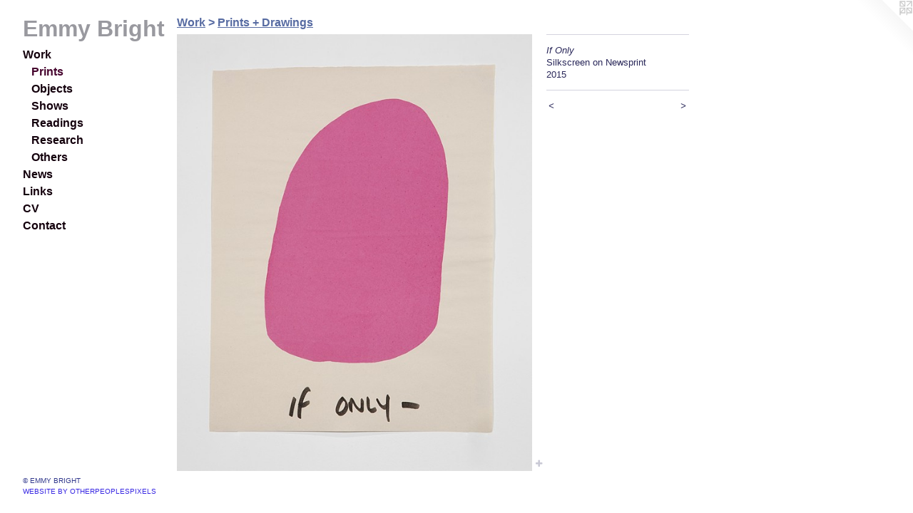

--- FILE ---
content_type: text/html;charset=utf-8
request_url: https://emmybright.com/artwork/4005341-If-Only.html
body_size: 4130
content:
<!doctype html><html class="no-js a-image mobile-title-align--center has-mobile-menu-icon--left has-site-title-media--small p-artwork has-page-nav l-bricks mobile-menu-align--center has-wall-text "><head><meta charset="utf-8" /><meta content="IE=edge" http-equiv="X-UA-Compatible" /><meta http-equiv="X-OPP-Site-Id" content="15125" /><meta http-equiv="X-OPP-Revision" content="3423" /><meta http-equiv="X-OPP-Locke-Environment" content="production" /><meta http-equiv="X-OPP-Locke-Release" content="v0.0.141" /><title>Emmy Bright</title><link rel="canonical" href="https://emmybright.com/artwork/4005341-If%20Only.html" /><meta content="website" property="og:type" /><meta property="og:url" content="https://emmybright.com/artwork/4005341-If%20Only.html" /><meta property="og:title" content="If Only" /><meta content="width=device-width, initial-scale=1" name="viewport" /><link type="text/css" rel="stylesheet" href="//cdnjs.cloudflare.com/ajax/libs/normalize/3.0.2/normalize.min.css" /><link type="text/css" rel="stylesheet" media="only all" href="//maxcdn.bootstrapcdn.com/font-awesome/4.3.0/css/font-awesome.min.css" /><link type="text/css" rel="stylesheet" media="not all and (min-device-width: 600px) and (min-device-height: 600px)" href="/release/locke/production/v0.0.141/css/small.css" /><link type="text/css" rel="stylesheet" media="only all and (min-device-width: 600px) and (min-device-height: 600px)" href="/release/locke/production/v0.0.141/css/large-bricks.css" /><link type="text/css" rel="stylesheet" media="not all and (min-device-width: 600px) and (min-device-height: 600px)" href="/r17647107990000003423/css/small-site.css" /><link type="text/css" rel="stylesheet" media="only all and (min-device-width: 600px) and (min-device-height: 600px)" href="/r17647107990000003423/css/large-site.css" /><script>window.OPP = window.OPP || {};
OPP.modernMQ = 'only all';
OPP.smallMQ = 'not all and (min-device-width: 600px) and (min-device-height: 600px)';
OPP.largeMQ = 'only all and (min-device-width: 600px) and (min-device-height: 600px)';
OPP.downURI = '/x/1/2/5/15125/.down';
OPP.gracePeriodURI = '/x/1/2/5/15125/.grace_period';
OPP.imgL = function (img) {
  !window.lazySizes && img.onerror();
};
OPP.imgE = function (img) {
  img.onerror = img.onload = null;
  img.src = img.getAttribute('data-src');
  //img.srcset = img.getAttribute('data-srcset');
};</script><script src="/release/locke/production/v0.0.141/js/modernizr.js"></script><script src="/release/locke/production/v0.0.141/js/masonry.js"></script><script src="/release/locke/production/v0.0.141/js/respimage.js"></script><script src="/release/locke/production/v0.0.141/js/ls.aspectratio.js"></script><script src="/release/locke/production/v0.0.141/js/lazysizes.js"></script><script src="/release/locke/production/v0.0.141/js/large.js"></script><script src="/release/locke/production/v0.0.141/js/hammer.js"></script><script>if (!Modernizr.mq('only all')) { document.write('<link type="text/css" rel="stylesheet" href="/release/locke/production/v0.0.141/css/minimal.css">') }</script><style>.media-max-width {
  display: block;
}

@media (min-height: 2385px) {

  .media-max-width {
    max-width: 1650.0px;
  }

}

@media (max-height: 2385px) {

  .media-max-width {
    max-width: 69.15680473372781vh;
  }

}</style><script>(function(i,s,o,g,r,a,m){i['GoogleAnalyticsObject']=r;i[r]=i[r]||function(){
(i[r].q=i[r].q||[]).push(arguments)},i[r].l=1*new Date();a=s.createElement(o),
m=s.getElementsByTagName(o)[0];a.async=1;a.src=g;m.parentNode.insertBefore(a,m)
})(window,document,'script','//www.google-analytics.com/analytics.js','ga');
ga('create', 'UA-17398738-1', 'auto');
ga('send', 'pageview');</script></head><body><header id="header"><a class=" site-title" href="/home.html"><span class="hidden--small site-title-text u-break-word">Emmy Bright</span><div class=" site-title-media"><picture class="hidden--large "><!--[if IE 9]><audio><![endif]--><source srcset="//img-cache.oppcdn.com/fixed/15125/assets/fOz5tF36tqAcUoib.jpg 48w" media="not all and (min-device-width: 600px) and (min-device-height: 600px)" sizes="300px"></source><!--[if IE 9]></audio><![endif]--><img src="data:image/svg+xml;charset=UTF-8,%3Csvg%20xmlns%3D%27http%3A%2F%2Fwww.w3.org%2F2000%2Fsvg%27%20viewbox%3D%270%200%2048%2048%27%20width%3D%2748px%27%20height%3D%2748px%27%3E%3C%2Fsvg%3E" onerror="OPP.imgE(this);" onload="OPP.imgL(this);" data-src="//img-cache.oppcdn.com/fixed/15125/assets/fOz5tF36tqAcUoib.jpg" data-aspectratio="48/48" class="u-img lazyload hidden--no-js " alt="Emmy Bright" /><noscript><img class="u-img " alt="Emmy Bright" src="//img-cache.oppcdn.com/fixed/15125/assets/fOz5tF36tqAcUoib.jpg" /></noscript></picture></div></a><a id="mobile-menu-icon" class="mobile-menu-icon hidden--no-js hidden--large"><svg viewBox="0 0 21 17" width="21" height="17" fill="currentColor"><rect x="0" y="0" width="21" height="3" rx="0"></rect><rect x="0" y="7" width="21" height="3" rx="0"></rect><rect x="0" y="14" width="21" height="3" rx="0"></rect></svg></a></header><nav class=" hidden--large"><ul class=" site-nav"><li class="nav-item nav-home "><a class="nav-link " href="/home.html">Home</a></li><li class="nav-item expanded nav-museum "><a class="nav-link " href="/section/114944.html">Work</a><ul><li class="nav-gallery nav-item expanded "><a class="selected nav-link " href="/section/427582-Prints%20%2b%20Drawings.html">Prints</a></li><li class="nav-gallery nav-item expanded "><a class="nav-link " href="/section/409272-Objects.html">Objects</a></li><li class="nav-gallery nav-item expanded "><a class="nav-link " href="/section/458109-Shows.html">Shows</a></li><li class="nav-item expanded nav-museum "><a class="nav-link " href="/section/488917-Readings.html">Readings</a><ul><li class="nav-gallery nav-item "><a class="nav-link " href="/section/445668-More%20Stupids%3a%20A%20Tarot.html">Readings</a></li><li class="nav-item nav-museum "><a class="nav-link " href="/section/408066-Readings%3a%20Letters.html">Readings: Letters</a><ul><li class="nav-gallery nav-item "><a class="nav-link " href="/section/408367-Dr%2e%20Ladybear%3a%20Floating%20Office.html">Floating Office</a></li><li class="nav-gallery nav-item "><a class="nav-link " href="/section/428001-Dr%2e%20Ladybear%20Valentines%20Office%20Hours.html">Valentines 2015</a></li></ul></li><li class="nav-gallery nav-item "><a class="nav-link " href="/section/445729-Notes%20on%20a%20Lecture%20%3c---%3e%20A%20Lecture%20on%20Notes.html">Notes on a Lecture</a></li><li class="nav-gallery nav-item "><a class="nav-link " href="/artwork/3670748-O%20Girl%2c%20a%20Reply.html">More Readings</a></li></ul></li><li class="nav-gallery nav-item expanded "><a class="nav-link " href="/section/457716-Research%3a%20Headmaster%20Project.html">Research</a></li><li class="nav-item expanded nav-museum "><a class="nav-link " href="/section/427585-Others.html">Others</a><ul><li class="nav-gallery nav-item "><a class="nav-link " href="/section/408848-RISD%20Museum%3a%20Romantic%20Logic.html">RISD Museum: Romantic Logic</a></li><li class="nav-gallery nav-item "><a class="nav-link " href="/section/408847-deCordova%20Museum%20WORK%2fOUT%20Exhibition.html">deCordova Museum WORK/OUT Exhibition</a></li><li class="nav-gallery nav-item "><a class="nav-link " href="/section/408846-Brown%20Center%20for%20Public%20Humanities%3a%20Commemorative%20Print.html">Brown Center for Public Humanities: Commemorative Print</a></li><li class="nav-gallery nav-item "><a class="nav-link " href="/section/409269-Ali%20Project.html">Ali Project</a></li><li class="nav-gallery nav-item "><a class="nav-link " href="/section/300671-New%20Urban%20Arts%3a%20Questions.html">New Urban Arts: Questions</a></li><li class="nav-gallery nav-item "><a class="nav-link " href="/section/4275850000000.html">More Others</a></li></ul></li></ul></li><li class="nav-news nav-item "><a class="nav-link " href="/news.html">News</a></li><li class="nav-links nav-item "><a class="nav-link " href="/links.html">Links</a></li><li class="nav-item nav-pdf1 "><a target="_blank" class="nav-link " href="//img-cache.oppcdn.com/fixed/15125/assets/ng6G7zF0wYyeDfkN.pdf">CV</a></li><li class="nav-item nav-contact "><a class="nav-link " href="/contact.html">Contact</a></li></ul></nav><div class=" content"><nav class=" hidden--small" id="nav"><header><a class=" site-title" href="/home.html"><span class="hidden--small site-title-text u-break-word">Emmy Bright</span><div class=" site-title-media"><picture class="hidden--large "><!--[if IE 9]><audio><![endif]--><source srcset="//img-cache.oppcdn.com/fixed/15125/assets/fOz5tF36tqAcUoib.jpg 48w" media="not all and (min-device-width: 600px) and (min-device-height: 600px)" sizes="300px"></source><!--[if IE 9]></audio><![endif]--><img src="data:image/svg+xml;charset=UTF-8,%3Csvg%20xmlns%3D%27http%3A%2F%2Fwww.w3.org%2F2000%2Fsvg%27%20viewbox%3D%270%200%2048%2048%27%20width%3D%2748px%27%20height%3D%2748px%27%3E%3C%2Fsvg%3E" onerror="OPP.imgE(this);" onload="OPP.imgL(this);" data-src="//img-cache.oppcdn.com/fixed/15125/assets/fOz5tF36tqAcUoib.jpg" data-aspectratio="48/48" class="u-img lazyload hidden--no-js " alt="Emmy Bright" /><noscript><img class="u-img " alt="Emmy Bright" src="//img-cache.oppcdn.com/fixed/15125/assets/fOz5tF36tqAcUoib.jpg" /></noscript></picture></div></a></header><ul class=" site-nav"><li class="nav-item nav-home "><a class="nav-link " href="/home.html">Home</a></li><li class="nav-item expanded nav-museum "><a class="nav-link " href="/section/114944.html">Work</a><ul><li class="nav-gallery nav-item expanded "><a class="selected nav-link " href="/section/427582-Prints%20%2b%20Drawings.html">Prints</a></li><li class="nav-gallery nav-item expanded "><a class="nav-link " href="/section/409272-Objects.html">Objects</a></li><li class="nav-gallery nav-item expanded "><a class="nav-link " href="/section/458109-Shows.html">Shows</a></li><li class="nav-item expanded nav-museum "><a class="nav-link " href="/section/488917-Readings.html">Readings</a><ul><li class="nav-gallery nav-item "><a class="nav-link " href="/section/445668-More%20Stupids%3a%20A%20Tarot.html">Readings</a></li><li class="nav-item nav-museum "><a class="nav-link " href="/section/408066-Readings%3a%20Letters.html">Readings: Letters</a><ul><li class="nav-gallery nav-item "><a class="nav-link " href="/section/408367-Dr%2e%20Ladybear%3a%20Floating%20Office.html">Floating Office</a></li><li class="nav-gallery nav-item "><a class="nav-link " href="/section/428001-Dr%2e%20Ladybear%20Valentines%20Office%20Hours.html">Valentines 2015</a></li></ul></li><li class="nav-gallery nav-item "><a class="nav-link " href="/section/445729-Notes%20on%20a%20Lecture%20%3c---%3e%20A%20Lecture%20on%20Notes.html">Notes on a Lecture</a></li><li class="nav-gallery nav-item "><a class="nav-link " href="/artwork/3670748-O%20Girl%2c%20a%20Reply.html">More Readings</a></li></ul></li><li class="nav-gallery nav-item expanded "><a class="nav-link " href="/section/457716-Research%3a%20Headmaster%20Project.html">Research</a></li><li class="nav-item expanded nav-museum "><a class="nav-link " href="/section/427585-Others.html">Others</a><ul><li class="nav-gallery nav-item "><a class="nav-link " href="/section/408848-RISD%20Museum%3a%20Romantic%20Logic.html">RISD Museum: Romantic Logic</a></li><li class="nav-gallery nav-item "><a class="nav-link " href="/section/408847-deCordova%20Museum%20WORK%2fOUT%20Exhibition.html">deCordova Museum WORK/OUT Exhibition</a></li><li class="nav-gallery nav-item "><a class="nav-link " href="/section/408846-Brown%20Center%20for%20Public%20Humanities%3a%20Commemorative%20Print.html">Brown Center for Public Humanities: Commemorative Print</a></li><li class="nav-gallery nav-item "><a class="nav-link " href="/section/409269-Ali%20Project.html">Ali Project</a></li><li class="nav-gallery nav-item "><a class="nav-link " href="/section/300671-New%20Urban%20Arts%3a%20Questions.html">New Urban Arts: Questions</a></li><li class="nav-gallery nav-item "><a class="nav-link " href="/section/4275850000000.html">More Others</a></li></ul></li></ul></li><li class="nav-news nav-item "><a class="nav-link " href="/news.html">News</a></li><li class="nav-links nav-item "><a class="nav-link " href="/links.html">Links</a></li><li class="nav-item nav-pdf1 "><a target="_blank" class="nav-link " href="//img-cache.oppcdn.com/fixed/15125/assets/ng6G7zF0wYyeDfkN.pdf">CV</a></li><li class="nav-item nav-contact "><a class="nav-link " href="/contact.html">Contact</a></li></ul><footer><div class=" copyright">© EMMY BRIGHT</div><div class=" credit"><a href="http://otherpeoplespixels.com/ref/emmybright.com" target="_blank">Website by OtherPeoplesPixels</a></div></footer></nav><main id="main"><a class=" logo hidden--small" href="http://otherpeoplespixels.com/ref/emmybright.com" title="Website by OtherPeoplesPixels" target="_blank"></a><div class=" page clearfix media-max-width"><h1 class="parent-title title"><a href="/section/114944.html" class="root title-segment hidden--small">Work</a><span class=" title-sep hidden--small"> &gt; </span><a class=" title-segment" href="/section/427582-Prints%20%2b%20Drawings.html">Prints + Drawings</a></h1><div class=" media-and-info"><div class=" page-media-wrapper media"><a class=" page-media" title="If Only" href="/artwork/3698162-Things%20I%20Like.html" id="media"><img data-aspectratio="1650/2028" class="u-img " alt="If Only" src="//img-cache.oppcdn.com/fixed/15125/assets/IKRaK2b3AmrPP8lk.jpg" srcset="//img-cache.oppcdn.com/img/v1.0/s:15125/t:QkxBTksrVEVYVCtIRVJF/p:12/g:tl/o:2.5/a:50/q:90/1650x2028-IKRaK2b3AmrPP8lk.jpg/1650x2028/896e65ef513bb1bfa3604c650c7c7f31.jpg 1650w,
//img-cache.oppcdn.com/img/v1.0/s:15125/t:QkxBTksrVEVYVCtIRVJF/p:12/g:tl/o:2.5/a:50/q:90/2520x1220-IKRaK2b3AmrPP8lk.jpg/992x1220/fc7082eef70905e6b28cadb109a2a6eb.jpg 992w,
//img-cache.oppcdn.com/img/v1.0/s:15125/t:QkxBTksrVEVYVCtIRVJF/p:12/g:tl/o:2.5/a:50/q:90/984x4096-IKRaK2b3AmrPP8lk.jpg/984x1209/016f1eb69d2be48767417cb81fca6527.jpg 984w,
//img-cache.oppcdn.com/img/v1.0/s:15125/t:QkxBTksrVEVYVCtIRVJF/p:12/g:tl/o:2.5/a:50/q:90/1640x830-IKRaK2b3AmrPP8lk.jpg/675x830/172535b3822f27bfadc66f2074029cd0.jpg 675w,
//img-cache.oppcdn.com/img/v1.0/s:15125/t:QkxBTksrVEVYVCtIRVJF/p:12/g:tl/o:2.5/a:50/q:90/640x4096-IKRaK2b3AmrPP8lk.jpg/640x786/169e788fd935edb2a792e3cd803a6296.jpg 640w,
//img-cache.oppcdn.com/img/v1.0/s:15125/t:QkxBTksrVEVYVCtIRVJF/p:12/g:tl/o:2.5/a:50/q:90/1400x720-IKRaK2b3AmrPP8lk.jpg/585x720/6eb90ef085204d980a8ac5f0f893fddf.jpg 585w,
//img-cache.oppcdn.com/img/v1.0/s:15125/t:QkxBTksrVEVYVCtIRVJF/p:12/g:tl/o:2.5/a:50/q:90/984x588-IKRaK2b3AmrPP8lk.jpg/478x588/caee8c39d54c6cc9229c54d3d4ab6e0d.jpg 478w,
//img-cache.oppcdn.com/fixed/15125/assets/IKRaK2b3AmrPP8lk.jpg 390w" sizes="(max-device-width: 599px) 100vw,
(max-device-height: 599px) 100vw,
(max-width: 390px) 390px,
(max-height: 480px) 390px,
(max-width: 478px) 478px,
(max-height: 588px) 478px,
(max-width: 585px) 585px,
(max-height: 720px) 585px,
(max-width: 640px) 640px,
(max-height: 786px) 640px,
(max-width: 675px) 675px,
(max-height: 830px) 675px,
(max-width: 984px) 984px,
(max-height: 1209px) 984px,
(max-width: 992px) 992px,
(max-height: 1220px) 992px,
1650px" /></a><a class=" zoom-corner" style="display: none" id="zoom-corner"><span class=" zoom-icon fa fa-search-plus"></span></a><div class="share-buttons a2a_kit social-icons hidden--small" data-a2a-title="If Only" data-a2a-url="https://emmybright.com/artwork/4005341-If%20Only.html"><a target="_blank" class="u-img-link share-button a2a_dd " href="https://www.addtoany.com/share_save"><span class="social-icon share fa-plus fa "></span></a></div></div><div class=" info border-color"><div class=" wall-text border-color"><div class=" wt-item wt-title">If Only</div><div class=" wt-item wt-media">Silkscreen on Newsprint</div><div class=" wt-item wt-date">2015</div></div><div class=" page-nav hidden--small border-color clearfix"><a class=" prev" id="artwork-prev" href="/artwork/4121227-Personal%20Space.html">&lt; <span class=" m-hover-show">previous</span></a> <a class=" next" id="artwork-next" href="/artwork/3698162-Things%20I%20Like.html"><span class=" m-hover-show">next</span> &gt;</a></div></div></div><div class="share-buttons a2a_kit social-icons hidden--large" data-a2a-title="If Only" data-a2a-url="https://emmybright.com/artwork/4005341-If%20Only.html"><a target="_blank" class="u-img-link share-button a2a_dd " href="https://www.addtoany.com/share_save"><span class="social-icon share fa-plus fa "></span></a></div></div></main></div><footer><div class=" copyright">© EMMY BRIGHT</div><div class=" credit"><a href="http://otherpeoplespixels.com/ref/emmybright.com" target="_blank">Website by OtherPeoplesPixels</a></div></footer><div class=" modal zoom-modal" style="display: none" id="zoom-modal"><style>@media (min-aspect-ratio: 275/338) {

  .zoom-media {
    width: auto;
    max-height: 2028px;
    height: 100%;
  }

}

@media (max-aspect-ratio: 275/338) {

  .zoom-media {
    height: auto;
    max-width: 1650px;
    width: 100%;
  }

}
@supports (object-fit: contain) {
  img.zoom-media {
    object-fit: contain;
    width: 100%;
    height: 100%;
    max-width: 1650px;
    max-height: 2028px;
  }
}</style><div class=" zoom-media-wrapper"><img onerror="OPP.imgE(this);" onload="OPP.imgL(this);" data-src="//img-cache.oppcdn.com/fixed/15125/assets/IKRaK2b3AmrPP8lk.jpg" data-srcset="//img-cache.oppcdn.com/img/v1.0/s:15125/t:QkxBTksrVEVYVCtIRVJF/p:12/g:tl/o:2.5/a:50/q:90/1650x2028-IKRaK2b3AmrPP8lk.jpg/1650x2028/896e65ef513bb1bfa3604c650c7c7f31.jpg 1650w,
//img-cache.oppcdn.com/img/v1.0/s:15125/t:QkxBTksrVEVYVCtIRVJF/p:12/g:tl/o:2.5/a:50/q:90/2520x1220-IKRaK2b3AmrPP8lk.jpg/992x1220/fc7082eef70905e6b28cadb109a2a6eb.jpg 992w,
//img-cache.oppcdn.com/img/v1.0/s:15125/t:QkxBTksrVEVYVCtIRVJF/p:12/g:tl/o:2.5/a:50/q:90/984x4096-IKRaK2b3AmrPP8lk.jpg/984x1209/016f1eb69d2be48767417cb81fca6527.jpg 984w,
//img-cache.oppcdn.com/img/v1.0/s:15125/t:QkxBTksrVEVYVCtIRVJF/p:12/g:tl/o:2.5/a:50/q:90/1640x830-IKRaK2b3AmrPP8lk.jpg/675x830/172535b3822f27bfadc66f2074029cd0.jpg 675w,
//img-cache.oppcdn.com/img/v1.0/s:15125/t:QkxBTksrVEVYVCtIRVJF/p:12/g:tl/o:2.5/a:50/q:90/640x4096-IKRaK2b3AmrPP8lk.jpg/640x786/169e788fd935edb2a792e3cd803a6296.jpg 640w,
//img-cache.oppcdn.com/img/v1.0/s:15125/t:QkxBTksrVEVYVCtIRVJF/p:12/g:tl/o:2.5/a:50/q:90/1400x720-IKRaK2b3AmrPP8lk.jpg/585x720/6eb90ef085204d980a8ac5f0f893fddf.jpg 585w,
//img-cache.oppcdn.com/img/v1.0/s:15125/t:QkxBTksrVEVYVCtIRVJF/p:12/g:tl/o:2.5/a:50/q:90/984x588-IKRaK2b3AmrPP8lk.jpg/478x588/caee8c39d54c6cc9229c54d3d4ab6e0d.jpg 478w,
//img-cache.oppcdn.com/fixed/15125/assets/IKRaK2b3AmrPP8lk.jpg 390w" data-sizes="(max-device-width: 599px) 100vw,
(max-device-height: 599px) 100vw,
(max-width: 390px) 390px,
(max-height: 480px) 390px,
(max-width: 478px) 478px,
(max-height: 588px) 478px,
(max-width: 585px) 585px,
(max-height: 720px) 585px,
(max-width: 640px) 640px,
(max-height: 786px) 640px,
(max-width: 675px) 675px,
(max-height: 830px) 675px,
(max-width: 984px) 984px,
(max-height: 1209px) 984px,
(max-width: 992px) 992px,
(max-height: 1220px) 992px,
1650px" class="zoom-media lazyload hidden--no-js " alt="If Only" /><noscript><img class="zoom-media " alt="If Only" src="//img-cache.oppcdn.com/fixed/15125/assets/IKRaK2b3AmrPP8lk.jpg" /></noscript></div></div><div class=" offline"></div><script src="/release/locke/production/v0.0.141/js/small.js"></script><script src="/release/locke/production/v0.0.141/js/artwork.js"></script><script>var a2a_config = a2a_config || {};a2a_config.prioritize = ['facebook','twitter','linkedin','googleplus','pinterest','instagram','tumblr','share'];a2a_config.onclick = 1;(function(){  var a = document.createElement('script');  a.type = 'text/javascript'; a.async = true;  a.src = '//static.addtoany.com/menu/page.js';  document.getElementsByTagName('head')[0].appendChild(a);})();</script><script>window.oppa=window.oppa||function(){(oppa.q=oppa.q||[]).push(arguments)};oppa('config','pathname','production/v0.0.141/15125');oppa('set','g','true');oppa('set','l','bricks');oppa('set','p','artwork');oppa('set','a','image');oppa('rect','m','media','main');oppa('send');</script><script async="" src="/release/locke/production/v0.0.141/js/analytics.js"></script><script src="https://otherpeoplespixels.com/static/enable-preview.js"></script></body></html>

--- FILE ---
content_type: text/css;charset=utf-8
request_url: https://emmybright.com/r17647107990000003423/css/large-site.css
body_size: 492
content:
body {
  background-color: #ffffff;
  font-weight: normal;
  font-style: normal;
  font-family: "Arial", "Helvetica", sans-serif;
}

body {
  color: #292759;
}

main a {
  color: #3726e3;
}

main a:hover {
  text-decoration: underline;
  color: #6153e9;
}

main a:visited {
  color: #6153e9;
}

.site-title, .mobile-menu-icon {
  color: #99999f;
}

.site-nav, .mobile-menu-link, nav:before, nav:after {
  color: #14010d;
}

.site-nav a {
  color: #14010d;
}

.site-nav a:hover {
  text-decoration: none;
  color: #45032d;
}

.site-nav a:visited {
  color: #14010d;
}

.site-nav a.selected {
  color: #45032d;
}

.site-nav:hover a.selected {
  color: #14010d;
}

footer {
  color: #31388c;
}

footer a {
  color: #3726e3;
}

footer a:hover {
  text-decoration: underline;
  color: #6153e9;
}

footer a:visited {
  color: #6153e9;
}

.title, .news-item-title, .flex-page-title {
  color: #576ba2;
}

.title a {
  color: #576ba2;
}

.title a:hover {
  text-decoration: none;
  color: #7687b6;
}

.title a:visited {
  color: #576ba2;
}

.hr, .hr-before:before, .hr-after:after, .hr-before--small:before, .hr-before--large:before, .hr-after--small:after, .hr-after--large:after {
  border-top-color: #8683c9;
}

.button {
  background: #3726e3;
  color: #ffffff;
}

.social-icon {
  background-color: #292759;
  color: #ffffff;
}

.welcome-modal {
  background-color: #FFFFFF;
}

.share-button .social-icon {
  color: #292759;
}

.site-title {
  font-family: "Arial", "Helvetica", sans-serif;
  font-style: normal;
  font-weight: 700;
}

.site-nav {
  font-family: "Arial", "Helvetica", sans-serif;
  font-style: normal;
  font-weight: 700;
}

.section-title, .parent-title, .news-item-title, .link-name, .preview-placeholder, .preview-image, .flex-page-title {
  font-family: "Arial", "Helvetica", sans-serif;
  font-style: normal;
  font-weight: 700;
}

body {
  font-size: 13px;
}

.site-title {
  font-size: 32px;
}

.site-nav {
  font-size: 16px;
}

.title, .news-item-title, .link-name, .flex-page-title {
  font-size: 16px;
}

.border-color {
  border-color: hsla(242.4, 39.0625%, 25.09804%, 0.2);
}

.p-artwork .page-nav a {
  color: #292759;
}

.p-artwork .page-nav a:hover {
  text-decoration: none;
  color: #292759;
}

.p-artwork .page-nav a:visited {
  color: #292759;
}

.wordy {
  text-align: left;
}

--- FILE ---
content_type: text/css;charset=utf-8
request_url: https://emmybright.com/r17647107990000003423/css/small-site.css
body_size: 437
content:
body {
  background-color: #ffffff;
  font-weight: normal;
  font-style: normal;
  font-family: "Arial", "Helvetica", sans-serif;
}

body {
  color: #292759;
}

main a {
  color: #3726e3;
}

main a:hover {
  text-decoration: underline;
  color: #6153e9;
}

main a:visited {
  color: #6153e9;
}

.site-title, .mobile-menu-icon {
  color: #99999f;
}

.site-nav, .mobile-menu-link, nav:before, nav:after {
  color: #14010d;
}

.site-nav a {
  color: #14010d;
}

.site-nav a:hover {
  text-decoration: none;
  color: #45032d;
}

.site-nav a:visited {
  color: #14010d;
}

.site-nav a.selected {
  color: #45032d;
}

.site-nav:hover a.selected {
  color: #14010d;
}

footer {
  color: #31388c;
}

footer a {
  color: #3726e3;
}

footer a:hover {
  text-decoration: underline;
  color: #6153e9;
}

footer a:visited {
  color: #6153e9;
}

.title, .news-item-title, .flex-page-title {
  color: #576ba2;
}

.title a {
  color: #576ba2;
}

.title a:hover {
  text-decoration: none;
  color: #7687b6;
}

.title a:visited {
  color: #576ba2;
}

.hr, .hr-before:before, .hr-after:after, .hr-before--small:before, .hr-before--large:before, .hr-after--small:after, .hr-after--large:after {
  border-top-color: #8683c9;
}

.button {
  background: #3726e3;
  color: #ffffff;
}

.social-icon {
  background-color: #292759;
  color: #ffffff;
}

.welcome-modal {
  background-color: #FFFFFF;
}

nav {
  font-family: "Arial", "Helvetica", sans-serif;
  font-style: normal;
  font-weight: 700;
}

.site-title-media {
  min-width: 25%;
  margin: 0 auto;
}

@media (min-height: 192px) {

  .site-title-media {
    max-width: 48.0px;
  }

}

@media (max-height: 192px) {

  .site-title-media {
    max-width: 25.0vh;
  }

}

.wordy {
  text-align: left;
}

.site-title {
  font-size: 2.3125rem;
}

footer .credit a {
  color: #292759;
}

--- FILE ---
content_type: text/plain
request_url: https://www.google-analytics.com/j/collect?v=1&_v=j102&a=2010848549&t=pageview&_s=1&dl=https%3A%2F%2Femmybright.com%2Fartwork%2F4005341-If-Only.html&ul=en-us%40posix&dt=Emmy%20Bright&sr=1280x720&vp=1280x720&_u=IEBAAEABAAAAACAAI~&jid=1742741900&gjid=699463283&cid=1001954467.1768815542&tid=UA-17398738-1&_gid=1586806811.1768815542&_r=1&_slc=1&z=1992899270
body_size: -450
content:
2,cG-PEG91ETNMK